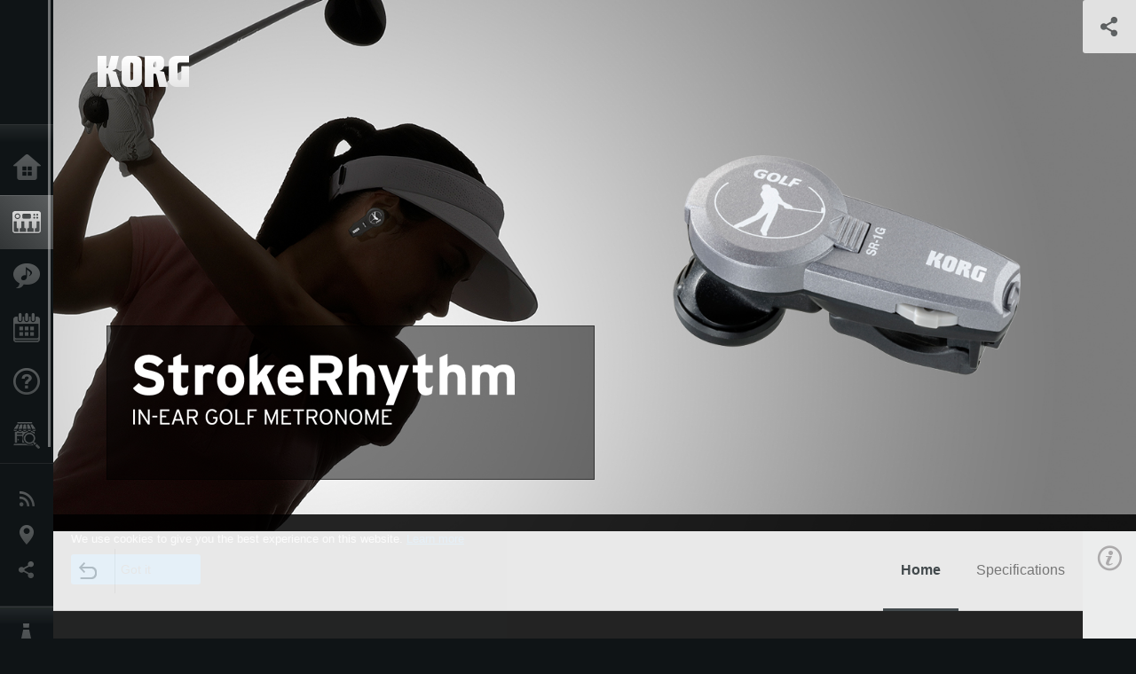

--- FILE ---
content_type: text/html; charset=UTF-8
request_url: https://www.korg.com/hken/products/tuners/strokerhythm/index.php
body_size: 31119
content:
<!DOCTYPE html>
<html lang="en">
<head>
	<meta charset="UTF-8">
	<meta name="author" content="author">
	<meta name="description" content="Improve your swing with rhythm! An in-ear metronome for golf practice">
	<meta name="keywords" content="korg, metronome, ear, attach, fit, directly, earphone, convenience, small, lightweight, golf, swing, training, jogging, walking, exercise">
<!-- www.korg.com -->
<meta property="og:title" content="StrokeRhythm - IN-EAR GOLF METRONOME | KORG (Hong Kong)">
<meta property="og:type" content="website">
<meta property="og:url" content="https://www.korg.com/hken/products/tuners/strokerhythm/index.php">
<meta property="og:image" content="https://cdn.korg.com/hken/products/upload/f5166b8a6a829f8271b3cc5907bb9c8a.jpg">
<meta property="og:description" content="Improve your swing with rhythm! An in-ear metronome for golf practice">
<meta property="og:site_name" content="KORG Global">
<meta property="fb:app_id" content="630166093696342">
<meta name="google-site-verification" content="T_481Q4EWokHo_Ds1_c2evx3fsM5NpsZeaDNIo0jTNs" />
<link rel="alternate" hreflang="ja-jp" href="https://www.korg.com/jp/products/tuners/strokerhythm/index.php" />
<link rel="alternate" hreflang="en-us" href="https://www.korg.com/us/products/tuners/strokerhythm/index.php" />
<link rel="alternate" hreflang="en-gb" href="https://www.korg.com/uk/products/tuners/strokerhythm/index.php" />
<link rel="alternate" hreflang="en-au" href="https://www.korg.com/au/products/tuners/strokerhythm/index.php" />
<link rel="alternate" hreflang="fr-fr" href="https://www.korg.com/fr/products/tuners/strokerhythm/index.php" />
<link rel="alternate" hreflang="fr-ca" href="https://www.korg.com/cafr/products/tuners/strokerhythm/index.php" />
<link rel="alternate" hreflang="de-de" href="https://www.korg.com/de/products/tuners/strokerhythm/index.php" />
<link rel="alternate" hreflang="de-at" href="https://www.korg.com/de/products/tuners/strokerhythm/index.php" />
<link rel="alternate" hreflang="de-ch" href="https://www.korg.com/de/products/tuners/strokerhythm/index.php" />
<link rel="alternate" hreflang="es-es" href="https://www.korg.com/es/products/tuners/strokerhythm/index.php" />
<link rel="alternate" hreflang="it-it" href="https://www.korg.com/it/products/tuners/strokerhythm/index.php" />
<link rel="alternate" hreflang="zh-hans-cn" href="https://www.korg.com/cn/products/tuners/strokerhythm/index.php" />
<link rel="alternate" hreflang="id-id" href="https://www.korg.com/id/products/tuners/strokerhythm/index.php" />
<link rel="alternate" hreflang="en-ar" href="https://www.korg.com/meen/products/tuners/strokerhythm/index.php" />
<link rel="alternate" hreflang="en-sa" href="https://www.korg.com/meen/products/tuners/strokerhythm/index.php" />
<link rel="alternate" hreflang="en-eg" href="https://www.korg.com/meen/products/tuners/strokerhythm/index.php" />
<link rel="alternate" hreflang="fa-ir" href="https://www.korg.com/ir/products/tuners/strokerhythm/index.php" />
<link rel="alternate" hreflang="ko-kr" href="https://www.korg.com/kr/products/tuners/strokerhythm/index.php" />
<link rel="alternate" hreflang="vi-vn" href="https://www.korg.com/vn/products/tuners/strokerhythm/index.php" />
<link rel="alternate" hreflang="nl-nl" href="https://www.korg.com/nl/products/tuners/strokerhythm/index.php" />
<link rel="alternate" hreflang="nl-be" href="https://www.korg.com/nl/products/tuners/strokerhythm/index.php" />
<link rel="alternate" hreflang="pl-pl" href="https://www.korg.com/pl/products/tuners/strokerhythm/index.php" />
<link rel="alternate" hreflang="ro-ro" href="https://www.korg.com/ro/products/tuners/strokerhythm/index.php" />
<link rel="alternate" hreflang="en-my" href="https://www.korg.com/my/products/tuners/strokerhythm/index.php" />
<link rel="alternate" hreflang="en-se" href="https://www.korg.com/se/products/tuners/strokerhythm/index.php" />
<link rel="alternate" hreflang="en-in" href="https://www.korg.com/in/products/tuners/strokerhythm/index.php" />
<link rel="alternate" hreflang="en-ca" href="https://www.korg.com/caen/products/tuners/strokerhythm/index.php" />
<link rel="alternate" hreflang="en-sg" href="https://www.korg.com/sg/products/tuners/strokerhythm/index.php" />
<link rel="alternate" hreflang="en-nz" href="https://www.korg.com/nz/products/tuners/strokerhythm/index.php" />
<link rel="alternate" hreflang="en-za" href="https://www.korg.com/za/products/tuners/strokerhythm/index.php" />
<link rel="alternate" hreflang="en-ph" href="https://www.korg.com/ph/products/tuners/strokerhythm/index.php" />
<link rel="alternate" hreflang="en-hk" href="https://www.korg.com/hken/products/tuners/strokerhythm/index.php" />
<link rel="alternate" hreflang="en-tw" href="https://www.korg.com/tw/products/tuners/strokerhythm/index.php" />
<link rel="alternate" hreflang="es-pe" href="https://www.korg.com/pe/products/tuners/strokerhythm/index.php" />
<link rel="alternate" hreflang="es-cl" href="https://www.korg.com/cl/products/tuners/strokerhythm/index.php" />
<link rel="alternate" hreflang="es-bo" href="https://www.korg.com/bo/products/tuners/strokerhythm/index.php" />
<link rel="alternate" hreflang="es-mx" href="https://www.korg.com/mx/products/tuners/strokerhythm/index.php" />
<link rel="alternate" hreflang="es-ar" href="https://www.korg.com/ar/products/tuners/strokerhythm/index.php" />
<script type="application/ld+json">
{"@context":"https:\/\/schema.org","url":"https:\/\/www.korg.com\/hken\/products\/tuners\/strokerhythm\/index.php","@type":"Product","description":"Improve your swing with rhythm! An in-ear metronome for golf practice","image":"https:\/\/cdn.korg.com\/hken\/products\/upload\/f5166b8a6a829f8271b3cc5907bb9c8a.jpg","name":"StrokeRhythm - IN-EAR GOLF METRONOME | KORG (Hong Kong)","category":"Tuners \/ Metronomes","brand":{"@type":"Thing","name":"KORG"}}
</script>
<meta name="viewport" content="width=device-width, initial-scale=1, minimum-scale=1, maximum-scale=1, user-scalable=0">
	<title>StrokeRhythm - IN-EAR GOLF METRONOME | KORG (Hong Kong)</title>
	<link rel="shortcut icon" type="image/vnd.microsoft.icon" href="/global/images/favicon.ico" />
	<link rel="icon" type="image/vnd.microsoft.icon" href="/global/images/favicon.ico" />
	<link rel="apple-touch-icon" href="/global/images/apple-touch-icon.png" />
	<link rel="stylesheet" type="text/css" href="/global/css/normalize.css" media="all">
<link rel="stylesheet" type="text/css" href="/global/css/global_pc.css" media="all">
<link rel="stylesheet" type="text/css" href="/global/css/modal_pc.css" media="all">
<link rel="stylesheet" href="//use.typekit.net/dcz4ulg.css">
	<link rel="stylesheet" type="text/css" href="/global/css/contents_block_mc.css" media="all"><link rel="stylesheet" type="text/css" href="/global/css/products/products_pc.css" media="all"><link rel="stylesheet" type="text/css" href="/global/css/products/products_common.css" media="all">	<script src="/global/js/jquery.min.js" type="text/javascript"></script>
<script src="/global/js/setting.js" type="text/javascript"></script>
<script src="/global/js/global_pc.js" type="text/javascript"></script>
<script src="//fast.fonts.net/jsapi/66f1fc9f-f067-4243-95c4-af3b079fba0f.js"></script>
	<script id="st-script" src="https://ws.sharethis.com/button/buttons.js"></script><script src="/global/js/flipsnap.js" type="text/javascript"></script><script src="/global/js/products/products_detail.js" type="text/javascript"></script><script src="/global/js/contents_block_mc.js" type="text/javascript"></script>	<!--[if lt IE 9]>
	<script src="https://css3-mediaqueries-js.googlecode.com/svn/trunk/css3-mediaqueries.js"></script>
	<![endif]-->
	<script>
//	(function(i,s,o,g,r,a,m){i['GoogleAnalyticsObject']=r;i[r]=i[r]||function(){
//	(i[r].q=i[r].q||[]).push(arguments)},i[r].l=1*new Date();a=s.createElement(o),
//	m=s.getElementsByTagName(o)[0];a.async=1;a.src=g;m.parentNode.insertBefore(a,m)
//	})(window,document,'script','//www.google-analytics.com/analytics.js','ga');
	</script>

</head>
<body id="country_hken">
<span style="display: none;">0123456789</span>
	<script>
			//event tracker
			var _gaq = _gaq || [];
			//var pluginUrl = '//www.google-analytics.com/plugins/ga/inpage_linkid.js';
			//_gaq.push(['_require', 'inpage_linkid', pluginUrl]);
			_gaq.push(['_setAccount', 'UA-47362364-1']);
			_gaq.push(['_trackPageview']);
			//

//		ga('create', 'UA-47362364-1', 'korg.com');
//		ga('send', 'pageview');
	</script>
	<!-- Google Tag Manager -->
	<noscript><iframe src="//www.googletagmanager.com/ns.html?id=GTM-WVV2P7"
	height="0" width="0" style="display:none;visibility:hidden"></iframe></noscript>
	<script>(function(w,d,s,l,i){w[l]=w[l]||[];w[l].push({'gtm.start':
	new Date().getTime(),event:'gtm.js'});var f=d.getElementsByTagName(s)[0],
	j=d.createElement(s),dl=l!='dataLayer'?'&l='+l:'';j.async=true;j.src=
	'//www.googletagmanager.com/gtm.js?id='+i+dl;f.parentNode.insertBefore(j,f);
	})(window,document,'script','dataLayer','GTM-WVV2P7');</script>
	<!-- End Google Tag Manager -->
	<!--global navigation-->
	<div id="global" style="width:60px;" class="close">
		<div id="logo">
			<h1><a href="/hken/"><img src="/global/images/logo_korg.jpg" alt="KORG" width="105" height="37" /></a></h1>
		</div>
		<div id="icon_list"><img src="/global/images/icon_list.png" alt="list icon" width="25" height="20" /></div>
		<div id="icon_list_close"><img src="/global/images/icon_list_close.png" alt="list icon" width="25" height="25" /></div>
		<div id="global_inner">
			<div id="global_slidearea">
				<div id="menu">
					<ul>
						<li id="home" ><a href="/hken/">Home</a></li>
						<li id="products" class="select"><a href="/hken/products/">Products</a></li>
						
												<li id="features" >
												<a href="/hken/features/" target="_top">Features</a>
												</li>
						
												<li id="event" >
												<a href="/hken/events/" target="_top">Events</a>
												</li>
						
						<li id="support" >
							<a href="/hken/support/">Support</a>
						</li>
												<li id="storelocator" >
												<a href="https://www.tomleemusic.com.hk/contact__1.php" target="_blank">Store Locator</a>
												</li>
																	</ul>
				</div>
				<div id="modal">
					<ul>
						<li id="news"><a href="/hken/news/">News</a></li>
						<!--<li id="news"><a href="#/hken/news/" id="news-link">News</a></li>-->
						<!--<li id="search"><a href="#/hken/search/" id="search-link">Search</a></li>-->
						<li id="region"><a href="javascript:void(0); return false;" id="region-link">Location</a></li>
						<li id="social_media"><a href="javascript:void(0); return false;" id="sns-link">Social Media</a></li>
					</ul>
				</div>
				<div id="about">
					<ul>
						<li id="corporate" ><a href="/hken/corporate/">About KORG</a></li>
					</ul>
				</div>
			</div>
		</div>
		<div id="global_scroll" class="scrollbar">
						<div class="scrollbar-thumb"></div>
		</div>
	</div>
	<!--main contents-->
	<div id="main_contents" class="close_main_contents" country_id="344">
<!-- ##CONTENTS-START## --> 
	<div id="productsdetail_view">
		<section id="product_keyvisual" class="product_black">

		<!-- disp_grad -->
		<!-- 2-->

		
		<h1><img src="/global/images/logo_korg.png" /></h1>
		<div id="product_key">
						<img id="product_key_img" src="https://cdn.korg.com/hken/products/upload/9b421ec96c889a32085a746e5eba0194_pc.jpg" alt="StrokeRhythm" />
			<img id="product_key_spimg" src="https://cdn.korg.com/hken/products/upload/39f8a304e66cceddff641854bbd2ef1d.jpg" alt="StrokeRhythm" />
		</div>
				<div id="key_text_left">
						<div class="cushion"><div class="cushion_inner"></div></div>
			
									<h2><img src="https://cdn.korg.com/hken/products/upload/8c273dc2100b45335fc2997f3cfdc6fb_pc.png" /></h2>
									<p class="axis-r text_lv1_9"></p>
			<p class="text_lv1"></p>

					</div>


		<section id="sns_sharethis">
						<a id="btn_sns" href="#" onclick="return false;"></a>
			<h3>Share</h3>
			<div id="sns_box">
				<div id="sns_box_inner">
					<div class="sns_inner">
					<span class='st_sharethis_hcount' displayText='ShareThis'></span>
<span class='st_facebook_hcount' displayText='Facebook'></span>
<span class='st_pinterest_hcount' displayText='Pinterest'></span>					</div>
				</div>
			</div>
		</section>
	</section>
	<section id="contents" class="products">
		
		<section id="contents_nav" class="nav_gray">
			<div id="navi_inner_share"><span class='st_sharethis_hcount' displayText='ShareThis'></span></div>
			<div id="navi_inner_btn"><a href="/hken/products/tuners/"><img src="/global/images/btn_back.png" alt="back" /></a></div>
			<ul id="navi_inner_menu">
				<li class="contents_nav_select"><a href="/hken/products/tuners/strokerhythm/index.php">Home</a></li>
<li><a href="/hken/products/tuners/strokerhythm/specifications.php">Specifications</a></li>
			</ul>
			<div class="clear"></div>
		</section>

				<section id="contents_info">
			<div id="info_icon"></div>
			<div id="info_container">
				<div class="contents_info_img">
					<img class="pickup_img" src="https://cdn.korg.com/hken/products/upload/9b8a04278973aa650e7aee0caf687753_pc.png" width="160px" />
					<h3>StrokeRhythm</h3>
					<p>IN-EAR GOLF METRONOME</p>
				</div>

				
				<div class="info_block">
<h3>Support</h3>
<ul>
</ul>
</div>
<div class="info_block">
<h3>Learn More</h3>
<ul>
<li><a href="/hken/events/" target="_top">Event</a></li>
</ul>
</div>


								<div class="info_block">
					<h3>Related Sites</h3>
					<ul>
					<li><a href="http://www.korg.com/us/support/download/product/0/730" target="_blank">Downloads</a></li>
					</ul>
				</div>
				
				


				<div class="info_block">
<h3>Related Products</h3>
<ul>
<li><a href="/hken/products/tuners/in_earmetronome/index.php" target="_top"><span class="thumbImg"><img src="https://cdn.korg.com/hken/products/upload/b56a0522d9debc5d077204099e2ecd36_aux.png" width="80" height="60" /></span><span class="thumbName">In-EarMetronome</span></a></li>
<li><a href="/hken/products/tuners/syncmetronome/index.php" target="_top"><span class="thumbImg"><img src="https://cdn.korg.com/hken/products/upload/833a22f745951cb9838ba44a9b002f38_aux.png" width="80" height="60" /></span><span class="thumbName">SyncMetronome</span></a></li>
<li><a href="/hken/products/dance/syncdancing/index.php" target="_top"><span class="thumbImg"><img src="https://cdn.korg.com/hken/products/upload/57e5b5e3f97e4f74a5aabb37321dca70_aux.png" width="80" height="60" /></span><span class="thumbName">SyncDancing</span></a></li>

</ul>
</div>

				
				<div class="info_block">
<h3>News</h3>
<dl>
<dt>2016.09.01</dt><dd><a href="http://www.korg.com/hken/products/tuners/strokerhythm/" target="_self">StrokeRhythm - Improve your swing with rhythm! An in-ear metronome for golf practice</a></dd>
</dl>
</div>

				
			</div>
		</section>
		
		<!--contents_block ここから-->
		<section id="contents_block">
		
<!-- TYPE F PATTERN -->
<section class="block type-f cv_gray pad_t80 pad_b80">
<div class="side-margin">
<div class="box_type_f">
<h1 class="header1">Improve your swing with rhythm!
<br>An in-ear metronome for golf practice</h1>
<p>Designed for the golfer, the StrokeRhythm is an ultra-small metronome that fits in your ear like an earphone. By practicing your swing while listening to the beat directly in your ear, you can stabilize your rhythm and improve your swing. You can also choose from a wide range of tempo and beat settings to find a swing rhythm that's right for you. The jog switch allows smooth tempo adjustment, and a unique mechanism holds the unit securely in your ear.
<br />
<br />
<small>* The lineup also includes the In-EarMetronome and SyncMetronome that are ideal for instrumental practice, and the SyncDancing that’s ideal for practicing social dance. You can choose the model that's best for you.</small></p>
</div>

<div class="image_slider">
<div class="lergeimg">
<ul class="slide_img_list">

<li>
	<a href="javascript:void(0);" onclick="javascript:popupImgView('https%3A%2F%2Fcdn.korg.com%2Fhken%2Fproducts%2Fupload%2F42a3541fc2f350abb22a71cfc93ba55a.png');"><div class="slide_img_wrap canzoom"><img src="https://cdn.korg.com/hken/products/upload/42a3541fc2f350abb22a71cfc93ba55a_pc.png" alt="" title="Front"></div></a>	
</li>



<li>
	<a href="javascript:void(0);" onclick="javascript:popupImgView('https%3A%2F%2Fcdn.korg.com%2Fhken%2Fproducts%2Fupload%2F581694092ca69de793e2c18f0810e2cb.png');"><div class="slide_img_wrap canzoom"><img src="https://cdn.korg.com/hken/products/upload/581694092ca69de793e2c18f0810e2cb_pc.png" alt="" title="Outside"></div></a>	
</li>



<li>
	<a href="javascript:void(0);" onclick="javascript:popupImgView('https%3A%2F%2Fcdn.korg.com%2Fhken%2Fproducts%2Fupload%2F05360bc331c6c2c144e573610b554e4d.png');"><div class="slide_img_wrap canzoom"><img src="https://cdn.korg.com/hken/products/upload/05360bc331c6c2c144e573610b554e4d_pc.png" alt="" title="Inside"></div></a>	
</li>



</ul>
</div>
</div>
</div>
</section>
<!-- END OF TYPE F PATTERN -->

<!-- TYPE N PATTERN -->
<section class="block type-n cv_gray pad_b80">
<div class="side-margin">

<div class="type_n_box">
<div class="video-container">
<iframe src="https://www.youtube.com/embed/FIHRo61FORA?autohide=1&showinfo=0&wmode=transparent" frameborder="0" width="1280" height="720" allowfullscreen></iframe>
</div>
<p class="imgtitle">StrokeRhythm - Introduction Movie</p>
</div>
</div>
</section>
<!-- END OF TYPE N PATTERN -->

<!-- TYPE I PATTERN -->
<section class="block type-i cv_white pad_t80 pad_b80">
<div class="side-margin">

<ul>
<li>Practice your swing while listening to the rhythm directly in your ear</li>
<li>A wide range of tempo and beat settings to match the rhythm of your swing</li>
<li>Also ideal for jogging and walking</li>
<li>Comfortably and securely fits a variety of ear shapes</li>
<li>Use the jog switch to set the tempo intuitively</li>
<li>Extended operating time, and memory backup</li>
<li>Ear pad and carrying case included</li>
</ul>
</div>
</section>
<!-- END OF TYPE I PATTERN -->
<!-- TYPE A PATTERN -->
<section class="block type-a cv_gray pad_t80 pad_b80">

<div class="side-margin">


<div class="title_type_a">
<h2 class="header2">Practice your swing while listening to the rhythm directly in your ear</h2>
</div>
<!-- END OF .title_type_a -->



<div class="column_image_type_a">


<div class="box_image_type_a">

<img src="https://cdn.korg.com/hken/products/upload/d5373e9b2508c7908b9902275bfcdb93_pc.jpg" alt="" />

</div>
<!-- END OF .box_image_type_a -->


<div class="box_image_type_a">

<img src="https://cdn.korg.com/hken/products/upload/fcd049fdffa9cc50ccb127f12233e6bc_pc.jpg" alt="" />

<p class="text_image_type_a imgtitle"><small>* Another example of mounting</small></p>
</div>
<!-- END OF .box_image_type_a -->



</div>
<!-- END OF .column_image_type_a -->


<div class="column_text_type_a">

<div class="box_text_type_a">
<p>
The StrokeRhythm is a unique style of metronome that you wear directly in your ear. Since the speaker unit simply fits in your ear, it lets you practice your swing to the rhythm that only you can hear in your own ear, without affecting any other golfers. The StrokeRhythm is also extremely small and lightweight, allowing you to concentrate on your swing without being distracted by fact that you&#39;re wearing a metronome.
<br />
<br />Improving your form is of course an important aspect of improving your golf swing, but it&#39;s also critically important to practice regularizing the tempo and rhythm of your swing. Practice with the StrokeRhythm to ensure that your swing always maintains a steady tempo and rhythm.</p>
</div>
<!-- END OF .box_text_type_a -->


</div>
<!-- END OF .column_text_type_a -->
</div>
</section>
<!-- END OF TYPE A PATTERN -->
<!-- TYPE E PATTERN -->
<section class="block type-e cv_gray pad_b80">
<div class="side-margin">
<div class="box_type_e">
<h2 class="header2">A wide range of tempo and beat settings to match the rhythm of your swing</h2>

<p>The tempo setting range is a generous 30--252 bpm. Typical recommendations are to try a swing tempo of about 70 for men and about 60 for women, but you can experiment with a variety of tempo settings to find the tempo that's right for you. The beat can also be specified in the range of 0--9, so you can choose the beat that's best for you to practice your swing.</p>


</div>
</div>
</section>
<!-- END OF TYPE E PATTERN -->
<!-- TYPE E PATTERN -->
<section class="block type-e cv_gray pad_b80">
<div class="side-margin">
<div class="box_type_e">
<h2 class="header2">Also ideal for jogging and walking</h2>

<p>In addition to its usefulness when practicing a musical instrument, the StrokeRhythm can also enhance your exercise. For example, people who walk for the purpose of exercise or weight loss are often advised to walk at least 20 minutes at a regular pace of at least 70 meters per minute; by using the StrokeRhythm you can keep your training pace constant, synchronized to the sound of the metronome. This is a great way to maintain a consistent speed for walking, jogging, race-walking, weight training, or any other exercise.</p>


</div>
</div>
</section>
<!-- END OF TYPE E PATTERN -->


<!-- TYPE C PATTERN -->
<section class="block type-c cv_gray pad_b80">
<div class="side-margin">

<div class="title_type_c">
<h2 class="header2">Comfortably and securely fits a variety of ear shapes</h2>
</div>
<!-- END OF .title_type_c -->


<div class="column_image_type_c">


<div class="box_image_type_c canzoom">
<a href="#" onclick="javascript:popupImgView('https%3A%2F%2Fcdn.korg.com%2Fhken%2Fproducts%2Fupload%2Fdb372e3035c86afe08522d4aba38598c.gif'); return false;" class="image_type_c"><img src="https://cdn.korg.com/hken/products/upload/db372e3035c86afe08522d4aba38598c_pc.gif" alt="" />
</a>
</div>
<!-- END OF .box_image_type_c -->
</div>
<!-- END OF .column_image_type_c -->


<div class="column_text_type_c">


<div class="box_text_type_c">
<p>The StrokeRhythm utilizes two distinctive mechanisms to ensure a stable fit in any ear, large or small. The first is an Ear Fitter that extends from below the speaker. Its angle can be finely adjusted by rotating the speaker itself, allowing to fit the various shapes of ear hole. The second is an Ear Clip that opens or closes to fasten on the earlobe. The clip ensures a solid hold that will not be dislodged even by sudden shocks or vigorous movement when in use.</p>

</div>
<!-- END OF .box_text_type_c -->


</div>
<!-- END OF .column_text_type_c -->
</div>
</section>
<!-- END OF TYPE C PATTERN -->
<!-- TYPE A PATTERN -->
<section class="block type-a cv_gray pad_b80">

<div class="side-margin">


<div class="title_type_a">
<h2 class="header2">Use the jog switch to set the tempo intuitively</h2>
</div>
<!-- END OF .title_type_a -->



<div class="column_image_type_a">


<div class="box_image_type_a">

<img src="https://cdn.korg.com/hken/products/upload/86de7f5440a71d452087e0747c9f4b08_pc.jpg" alt="" />

</div>
<!-- END OF .box_image_type_a -->



</div>
<!-- END OF .column_image_type_a -->


<div class="column_text_type_a">

<div class="box_text_type_a">
<p>
The StrokeRhythm features a jog switch on the side of the body, allowing you to easily change the settings without removing the unit from your ear. Using the jog switch you can select not just the tempo setting, but also the beat, rhythm, and volume. This provides a compact yet highly intuitive method of operation. The power button, mode select button, and an LCD display that shows the tempo and other information are located on the inside of the body.</p>
</div>
<!-- END OF .box_text_type_a -->


</div>
<!-- END OF .column_text_type_a -->
</div>
</section>
<!-- END OF TYPE A PATTERN -->
<!-- TYPE E PATTERN -->
<section class="block type-e cv_gray pad_b80">
<div class="side-margin">
<div class="box_type_e">
<h2 class="header2">Extended operating time, and memory backup</h2>

<p>In spite of its ultra-small sized body, the StrokeRhythm provides approximately 200 hours of continuous operation using a coin-type lithium battery. The memory backup function remembers the tempo and other settings even when the power is off. The battery can be easily replaced by opening and closing the cover located on the back of the body.</p>


</div>
</div>
</section>
<!-- END OF TYPE E PATTERN -->


<!-- TYPE C PATTERN -->
<section class="block type-c cv_gray pad_b80">
<div class="side-margin">

<div class="title_type_c">
<h2 class="header2">Ear pad and carrying case included</h2>
</div>
<!-- END OF .title_type_c -->


<div class="column_image_type_c">


<div class="box_image_type_c">
<img src="https://cdn.korg.com/hken/products/upload/105b3e376050bd6e0c8af0f02c2e5899_pc.jpg" alt="" />
</div>
<!-- END OF .box_image_type_c -->


<div class="box_image_type_c">
<img src="https://cdn.korg.com/hken/products/upload/84cabe4fc51d8cd925725a896c004e69_pc.jpg" alt="" />
</div>
<!-- END OF .box_image_type_c -->
</div>
<!-- END OF .column_image_type_c -->


<div class="column_text_type_c">


<div class="box_text_type_c">
<p>To enhance the fit, the StrokeRhythm includes a well-cushioned sponge ear pad (*). Also included is a carrying case that neatly stores the StrokeRhythm itself, the battery, and the ear pad. You can take this with you for convenient rhythm training anywhere you go.
<br />
<br />
<small>* If this is lost or damaged, you can use general ear pads (earphone diameter 16 mm).</small></p>

</div>
<!-- END OF .box_text_type_c -->


</div>
<!-- END OF .column_text_type_c -->
</div>
</section>
<!-- END OF TYPE C PATTERN -->
		</section>
		<!--contents_block ここまで-->


				
		<section id="contents_footer_nav">
		<div class="page_ejection_center"><a href="/hken/products/tuners/strokerhythm/specifications.php">Specifications &gt;</a></div>		</section>

		

				<section id="contents_footer">
			<div class="footer_block_left">
				<img class="pickup_img" src="https://cdn.korg.com/hken/products/upload/9b8a04278973aa650e7aee0caf687753_pc.png" width="200px" />
				<h3>StrokeRhythm</h3>
				<p>IN-EAR GOLF METRONOME</p>
			</div>


			

			<div class="footer_block">
<h3>Learn More</h3>
<ul>
<li><a href="/hken/events/" target="_top">Event</a></li>
</ul>
</div>



						<div class="footer_block">
				<h3>Related Sites</h3>
				<ul>
				<li><a href="http://www.korg.com/us/support/download/product/0/730" target="_blank">Downloads</a></li>
				</ul>
			</div>
			
			

			<div class="footer_block">
<h3>Related Products</h3>
<ul>
<li><a href="/hken/products/tuners/in_earmetronome/index.php" target="_top"><span class="thumbImg"><img src="https://cdn.korg.com/hken/products/upload/b56a0522d9debc5d077204099e2ecd36_aux.png" width="80" height="60" /></span><span class="thumbName">In-EarMetronome</span></a></li>
<li><a href="/hken/products/tuners/syncmetronome/index.php" target="_top"><span class="thumbImg"><img src="https://cdn.korg.com/hken/products/upload/833a22f745951cb9838ba44a9b002f38_aux.png" width="80" height="60" /></span><span class="thumbName">SyncMetronome</span></a></li>
<li><a href="/hken/products/dance/syncdancing/index.php" target="_top"><span class="thumbImg"><img src="https://cdn.korg.com/hken/products/upload/57e5b5e3f97e4f74a5aabb37321dca70_aux.png" width="80" height="60" /></span><span class="thumbName">SyncDancing</span></a></li>

</ul>
</div>

			
			<div class="footer_block_long">
<h3>News</h3>
<dl>
<dt>2016.09.01</dt><dd><a href="http://www.korg.com/hken/products/tuners/strokerhythm/" target="_self">StrokeRhythm - Improve your swing with rhythm! An in-ear metronome for golf practice</a></dd>
<div class="clear"></div>
</dl>
</div>

			
			<div class="footer_block_long">
				<h3>Share</h3>
				<div class="sns_inner">
				<span class='st_sharethis_hcount' displayText='ShareThis'></span>
<span class='st_facebook_hcount' displayText='Facebook'></span>
<span class='st_pinterest_hcount' displayText='Pinterest'></span>				</div>
				<div class="clear"></div>
			</div>

		</section>
	</section>

	<div id="global_footer">
		<div id="breadcrumb">
			<div id="scroll_footer">
				<a href="/hken">Home</a>
								<a href="/hken/products">Products</a>
				<a href="/hken/products/tuners/">Tuners / Metronomes</a>
				<a href="#">StrokeRhythm</a>
							</div>
		</div>
		<a id="footer_sitemap" href="/hken/corporate/sitemap/" class="pjax">Sitemap</a>
		<div id="footer">
			<p id="copyright">Copyright <span class="font_change">&copy;</span> 2026 KORG Inc. All Rights Reserved.</p>
			<p id="country">Choose Your Location<!-- Hong Kong -->&nbsp;<img src="/global/images/flag_hken.png" width="32" height="22" alt=""></p>
		</div>
		<input type="text" style="font-family:'AxisStd-Regular'; position:absolute;left:-1000px;top:-1000px;width:1px;height:1px;" />
	</div>

	<div id="gdpr_container">
<div class="gdpr">
We use cookies to give you the best experience on this website. <a class="gdpr_link" href="https://www.korg.com/hken/corporate/termsofuse/">Learn more</a>
<a class="gdpr_button" onclick="consentsCookie(); return false;" href="#">Got it</a>
</div>
</div>
<script>
  function existsCookie(name) {
    var ret = false;
    if(document.cookie.indexOf('cookie_consent') !== -1) {
      ret = true;
    }
    return ret;
  }

  function cookieExpired(name) {
    var ret = false;
    var exists = existsCookie(name);
    if(exists) {
      
    }
    else {
      
    }
    return ret;
  }
  function createCookie(name, value, days) {
    if (days) {
      var date = new Date();
      date.setTime(date.getTime() + (days * 24 * 60 * 60 *1000));
      var expires = "; expires=" + date.toGMTString();
    }
    else {
      var expires = "";
    }
    document.cookie = name + "=" + value + expires + "; path=/";
  }
  
  function eraseCookie(name) {
    createCookie(name,"",-1);
  }

  function consentsCookie() {
    // check the cookie
    var cookieExists = existsCookie('cookie_consent');
    var container = document.getElementById('gdpr_container')
    if(!cookieExists) {
      createCookie('cookie_consent', true, 365);
    }
    container.parentNode.removeChild(container);
  }
  
  var exists = existsCookie('cookie_consent');
  if(exists) {
    if(cookieExpired('cookie_consent')) {
      eraseCookie('cookie_consent');
    }
    else {
      eraseCookie('cookie_consent');
      createCookie('cookie_consent', true, 365);
    }
    
    var container = document.getElementById('gdpr_container')
    container.parentNode.removeChild(container);
  }
</script>

</div>
	</div>
</body>
</html>
